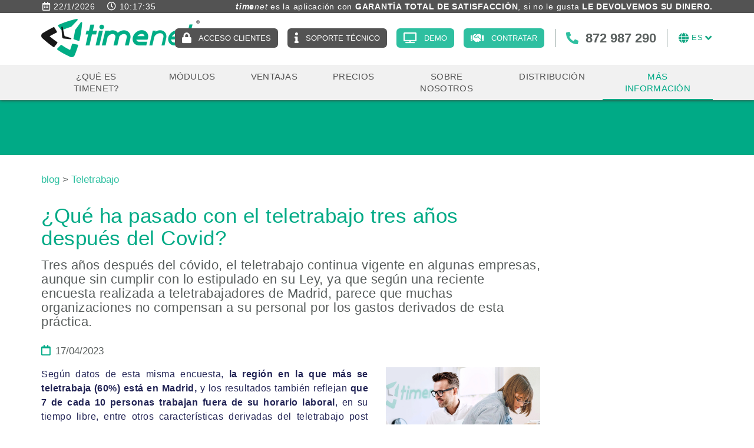

--- FILE ---
content_type: text/html; charset=utf-8
request_url: https://www.registrojornadalaboral.es/es/que-ha-pasado-con-el-teletrabajo-tres-anos-despues-del-covid
body_size: 13287
content:
<!DOCTYPE html>
<html lang="es">
	<head>


		<meta charset="utf-8" />
	   	<meta http-equiv="X-UA-Compatible" content="IE=edge" />
		<meta name="viewport" content="width=device-width, initial-scale=1.0" />
		<title>¿Qué ha pasado con el teletrabajo tres años después del Covid?</title>
		<meta name="title" lang="es" content="¿Qué ha pasado con el teletrabajo tres años después del Covid?" />
<meta name="language" content="es" />
<link rel="canonical" href="https://www.registrojornadalaboral.es/es/que-ha-pasado-con-el-teletrabajo-tres-anos-despues-del-covid" />

<link rel="alternate" hreflang="es" href="https://www.registrojornadalaboral.es/es/que-ha-pasado-con-el-teletrabajo-tres-anos-despues-del-covid" />
<link rel="alternate" hreflang="x-default" href="https://www.registrojornadalaboral.es/es/que-ha-pasado-con-el-teletrabajo-tres-anos-despues-del-covid" />
<link rel="alternate" hreflang="ca" href="https://www.timenetapp.com/ca/que-ha-passat-amb-el-teletreball-tres-anys-despres-del-covid" />
<link rel="alternate" hreflang="en" href="https://www.timenetapp.com/en/what-has-happened-to-teleworking-three-years-after-covid" />
<meta name="robots" content="index, follow" />
<meta name="description" lang="es" content="Tres años después del cóvido, el teletrabajo continua vigente en algunas empresas, aunque sin cumplir con lo estipulado en su ley." />
<meta name="keywords" lang="es" content="teletrabajo, registro jornada laboral, control de horas, control de horarios, sistema de fichaje, gestión de horas, gestión de horario" />
<base href="https://www.registrojornadalaboral.es/skin/" />
<meta property="og:title" content="¿Qué ha pasado con el teletrabajo tres años después del Covid?" />
<meta property="og:image" content="https://www.registrojornadalaboral.es/FitxersWeb/231133/teletreball_3.webp" />
<meta property="og:description" content="Tres años después del cóvido, el teletrabajo continua vigente en algunas empresas, aunque sin cumplir con lo estipulado en su Ley, ya que según una reciente encuesta realizada a teletrabajadores de Madrid, parece que muchas organizaciones no compensan a su personal por los gastos derivados de esta práctica." />
  
		<link rel="shortcut icon" href="/FitxersWeb/11187/favicon.ico" />

	 	<link rel="stylesheet" type="text/css" href="/skin/css/bootstrap.min.css"/>
		<link rel="stylesheet" type="text/css" href="/skin/css/font-awesome-all.min.css"/>
		<link rel="stylesheet" type="text/css" href="/skin/css/webnet.min.css" />

	    	<!--[if lt IE 9]>
	        	<script type="text/javascript" src="/skin/js/html5shim.min.js"></script>
			<script type="text/javascript" src="/skin/js/respond.min.js"></script>
	    	<![endif]-->

		<!-- Google tag (gtag.js) -->
<script data-cookieconsent="ignore">    
	window.dataLayer = window.dataLayer || [];    
	function gtag() {        
		dataLayer.push(arguments);    
	}    
	gtag("consent", "default", {
		ad_personalization: "denied",
		ad_storage: "denied",
		ad_user_data: "denied",
		analytics_storage: "denied",
		functionality_storage: "denied",
		personalization_storage: "denied",
		security_storage: "granted",
		wait_for_update: 500,
	});
	gtag("set", "ads_data_redaction", true);
	gtag("set", "url_passthrough", false);
</script>

<!-- Google Tag Manager -->
<script>(function(w,d,s,l,i){w[l]=w[l]||[];w[l].push({'gtm.start':
new Date().getTime(),event:'gtm.js'});var f=d.getElementsByTagName(s)[0],
j=d.createElement(s),dl=l!='dataLayer'?'&l='+l:'';j.async=true;j.src=
'https://www.googletagmanager.com/gtm.js?id='+i+dl;f.parentNode.insertBefore(j,f);
})(window,document,'script','dataLayer','GTM-M5C7RHCP');</script>
<!-- End Google Tag Manager -->


<!-- Global site tag (gtag.js) - Google Ads: 757038825 --> <script async src="https://www.googletagmanager.com/gtag/js?id=AW-757038825"></script> <script> window.dataLayer = window.dataLayer || []; function gtag(){dataLayer.push(arguments);} gtag('js', new Date()); gtag('config', 'AW-757038825'); </script>

<script> gtag('config', 'AW-757038825/96fwCPTth5cBEOn9_egC', { 'phone_conversion_number': '872987290' }); </script>

<script> function gtag_report_conversion(url) { var callback = function () { if (typeof(url) != 'undefined') {  } }; 

gtag('event', 'conversion', { 'send_to': 'AW-757038825/xK2rCKDXk5cBEOn9_egC', 'event_callback': callback }); 
gtag('event', 'conversion', { 'send_to': 'AW-757038825/DtzRCPaQwp0BEOn9_egC', 'event_callback': callback });
return false; } </script>

<!--Start of Tawk.to Script-->
<script type="text/javascript">
var Tawk_API=Tawk_API||{}, Tawk_LoadStart=new Date();
(function(){
var s1=document.createElement("script"),s0=document.getElementsByTagName("script")[0];
s1.async=true;
s1.src='https://embed.tawk.to/5c8a3e30c37db86fcfcdcc04/default';
s1.charset='UTF-8';
s1.setAttribute('crossorigin','*');
s0.parentNode.insertBefore(s1,s0);
})();
</script>
<!--End of Tawk.to Script-->




<script>

  var g_ED = {
    "email" : '[id="tn-email"]',
    "phone_number" : '[id="tn-phone"]',
  }

  var g_countrycode = '';
  //var g_country = 'Colombia';


  window.enhanced_conversion_data = window.enhanced_conversion_data || {};
  document.addEventListener('input', g_save_toLocalStorage);
  function g_save_toLocalStorage(e) {
    var input = e.target;
    for(i in g_ED) {
      if(input.matches(g_ED[i]) ){
        localStorage['g_'+ i] = input.value;
      }
    }
    g_setup_Enhanced_Conversion_Data();
  }

 
  function g_setup_Enhanced_Conversion_Data(){
    for(i in g_ED) {
      if(localStorage['g_' + i]) {
        if(i == 'email' && g_validateEmail(localStorage['g_' + i])) {
          window.enhanced_conversion_data[i] = localStorage['g_' + i];
        }
        if(i == 'phone_number' && window.enhanced_conversion_data['email']) {
          window.enhanced_conversion_data[i] = g_countrycode + localStorage['g_' + i];
          window.enhanced_conversion_data[i] = window.enhanced_conversion_data[i].replace(/\D/g, '');
        }
      }
     
    }
  }

  function g_validateEmail(email) {
    return /\S+@\S+\.\S+/.test(email);
  }
  g_setup_Enhanced_Conversion_Data();

</script>

<script>
  window.addEventListener('DOMContentLoaded', function(){
      var googleFormMessage = "Gracias por visitar nuestro espacio web.";
    
    (function googleFormValidation() {
      if(document.body.innerText.includes(googleFormMessage)) {
        console.log("Form has been sent successfully");
        gtag('event', 'conversion', {'send_to': 'AW-757038825/09EJCPbGv7wDEOn9_egC'});
      }else {
        setTimeout(googleFormValidation, 500);
      }
    })();
  })
    </script>

<script>function loadScript(a){var b=document.getElementsByTagName("head")[0],c=document.createElement("script");c.type="text/javascript",c.src="https://tracker.metricool.com/resources/be.js",c.onreadystatechange=a,c.onload=a,b.appendChild(c)}loadScript(function(){beTracker.t({hash:"290e7b155a83dae7e5395f2724853e12"})});</script>
<script type="application/ld+json">
    		{
  "@context": "https://schema.org",
  "@type": "Organization",
  "name": "Timenet",
  "url": "https://www.registrojornadalaboral.es/es",
  "logo": "https://www.registrojornadalaboral.es/FitxersWeb/11187/logo.png",
  "contactPoint": {
    "@type": "ContactPoint",
    "telephone": "+34 872 987 290",
    "contactType": "Customer Support",
    "availableLanguage": ["ca", "es"]
  },
  "address": {
    "@type": "PostalAddress",
    "streetAddress": "Av. Sant Jordi, 168",
    "addressLocality": "Olot",
    "addressRegion": "Girona",
    "postalCode": "17800",
    "addressCountry": "ES"
  }
}
    </script>
<script id="Cookiebot" src="https://consent.cookiebot.com/uc.js" data-cbid="e888e2de-de3a-457a-84b9-f81dffc10066"  type="text/javascript"></script>
	</head>
	<body id="defaultNews">
<!-- Google Tag Manager (noscript) -->
<noscript><iframe src="https://www.googletagmanager.com/ns.html?id=GTM-M5C7RHCP"
height="0" width="0" style="display:none;visibility:hidden"></iframe></noscript>
<!-- End Google Tag Manager (noscript) -->
		<form method="post" action="https://www.registrojornadalaboral.es/es/que-ha-pasado-con-el-teletrabajo-tres-anos-despues-del-covid" id="ctl00">
<div class="aspNetHidden">
<input type="hidden" name="__EVENTTARGET" id="__EVENTTARGET" value="" />
<input type="hidden" name="__EVENTARGUMENT" id="__EVENTARGUMENT" value="" />
<input type="hidden" name="__VIEWSTATE" id="__VIEWSTATE" value="/[base64]" />
</div>

<script type="text/javascript">
//<![CDATA[
var theForm = document.forms['ctl00'];
if (!theForm) {
    theForm = document.ctl00;
}
function __doPostBack(eventTarget, eventArgument) {
    if (!theForm.onsubmit || (theForm.onsubmit() != false)) {
        theForm.__EVENTTARGET.value = eventTarget;
        theForm.__EVENTARGUMENT.value = eventArgument;
        theForm.submit();
    }
}
//]]>
</script>


<script src="/WebResource.axd?d=VylFsOvRmpZorTxUMLkQqw8pMmtLpfTStCr6QhFWdeV2X3BREIW04n5E3iwfzNSvFeSVSiabmxpWNAyLzVwoSMgIFv_qe_qD3J7MbkNxJ9g1&amp;t=638286137964787378" type="text/javascript"></script>


<script src="/ScriptResource.axd?d=[base64]" type="text/javascript"></script>
<div class="aspNetHidden">

	<input type="hidden" name="__VIEWSTATEGENERATOR" id="__VIEWSTATEGENERATOR" value="DE0B9C3D" />
</div>
			<div class="wrap">
				<div id="menuFix">

				<div id="headerSup">
					<div id="header-frases">
						<div class="container">
							<div id="bannerLPBHP"><div class="alone"><div class="pic"><img src="/FitxersWeb/11187/pixel.png" width="1920" height="20" alt="Garantía total de satisfacción" /></div><div class="data"><div class="banner-frases-container">
<div class="date-time-header"><span class="date"><i class="far fa-calendar-alt hidden">&nbsp;</i><span id="value-date">&nbsp;</span></span> <span class="time"><i class="far fa-clock hidden">&nbsp;</i><span id="value-time">&nbsp;</span></span></div>

<p style="text-align:right;"><em><b>time</b>net</em> es la aplicaci&oacute;n con <span style="font-weight:700;">GARANT&Iacute;A TOTAL DE SATISFACCI&Oacute;N</span>, si no le gusta <span style="font-weight:700;">LE DEVOLVEMOS SU DINERO.</span></p>
</div>
</div></div></div>
						</div>
					</div>
					<div class="container-franja hidden"><div class="container"><div class="franja-header">
<div class="date-time-header"><span class="date"><i class="far fa-calendar-alt fa-text-right">&nbsp;</i><span id="value-date-test">&nbsp;</span></span> <span class="time"><i class="far fa-clock fa-text-right">&nbsp;</i><span id="value-time">&nbsp;</span></span></div>

<div class="text-franja">
<p style="text-align: right;"><span style="font-weight:700">El CONTROL HORARIO con GARANT&Iacute;A TOTAL DE SATISFACCI&Oacute;N.</span>&nbsp;Si no le gusta le devolvemos el dinero.</p>
</div>
</div>
</div></div>
					<div class="container">
						<div class="row header-row">
							<div class="col-lg-3 col-md-3 col-sm-3 col-xs-12">
								<a href="/WebNET/comu/linkManagerRedir.aspx?OBJECTE=1138&PAGINA=/skin/default.aspx" class="logo">
									<img width="269" height="65" src="/FitxersWeb/11187/logo.png" class="img-responsive hidden-sm" alt="timenet - Gestión de tiempos de trabajo" />
									<img width="230" height="56" src="/FitxersWeb/11187/logo.png" class="img-responsive visible-sm" alt="timenet" />
									<div class="eslogan">GESTI&Oacute;N DE TIEMPOS DE TRABAJO</div>

								</a>

							</div>
							<div class="col-lg-9 col-md-9 col-sm-9 col-xs-12">
								<div class="clearfix container-login-time">
									<div class="container-botons">
																				<a class="botoContractar" href="https://timenet.gpisoftware.com/alta/es" target="_blank">Contratar</a>
<a class="botoSolDemo" href="/WebNET/comu/linkManagerRedir.aspx?OBJECTE=231519&amp;PAGINA=/skin/default.aspx">Demo</a>
<a class="botoSuportTecnic" href="/WebNET/comu/linkManagerRedir.aspx?OBJECTE=201136&amp;PAGINA=/skin/default.aspx">Soporte técnico</a>	
<a class="botoLogin" href="https://timenet.gpisoftware.com" target="_blank" rel="nofollow">Acceso clientes</a>
									</div>
									<div class="container-idiomes-telf">
										<div class="caixaIdiomes"><div class="dropdown">
	<button class="btn btn-link dropdown-toggle" type="button" id="menu-idiomes" data-toggle="dropdown" aria-expanded="true">
		<i class="fa fa-globe" aria-hidden="true"></i>
    		<span id="text-selected"></span>
		<i class="fa fa-angle-down"></i>
	</button>
	<ul class="dropdown-menu dropdown-menu-right" role="menu" aria-labelledby="menu-idiomes">
		<li id="titol-altres-idiomes">Otros idiomas</li>
    <li role="presentation"><a role="menuitem" tabindex="-1" href="https://www.timenetapp.com/ca/que-ha-passat-amb-el-teletreball-tres-anys-despres-del-covid">Català</a></li><li role="presentation"><a role="menuitem" tabindex="-1" href="https://www.timenetapp.com/en/what-has-happened-to-teleworking-three-years-after-covid">English</a></li>	</ul>
</div></div>
										<div id="gpi-telf-copy" class="hidden-md">872 987 290</div>
									</div>	

								</div>
								
								
							</div>
						</div>
					</div>
				</div>
				<div id="headerInf">
					<div class="container">
							<div class="navbar-wrapper" id="headerMenu">		
									<div class="navbar navbar-inverse navbar-static-top gpi-navbar gpi-navbar-inverse" role="navigation">
										<div class="navbar-header gpi-navbar-header">
											<div id="paste-slogan" class="eslogan-sm visible-sm"></div>
											<button type="button" class="navbar-toggle gpi-navbar-toggle visible-sm visible-xs" data-toggle="collapse" data-target=".navbar-collapse">						
												<span class="text">Menú</span>
												<i class="fas fa-bars"></i>												
											</button>
										</div>
					
										<div class="navbar-collapse collapse">
														<ul class="nav navbar-nav gpi-navbar-nav"><li>
					<a href="/es/que-es-timenet" class="section-link " >
	<span>¿QUÉ ES TIMENET?</span>
</a>
</li>

<li>
<a href="/es/modulos" class="visible-xs section-link menu-m3">
	<span>MÓDULOS</span>
</a>
<a href="/es/modulos" class="visible-sm visible-md visible-lg childs menu-m3">
	<span>MÓDULOS</span>
	<i class="fa fa-angle-down d-inline-block d-lg-none"></i>
</a>
<a href="/es/modulos" class="dropdown-toggle visible-xs dropdown-xs menu-m3" data-toggle="dropdown" >
	<i class="fas fa-chevron-circle-down"></i>
</a><div class="full-width-container">
<ul class="dropdown-menu gpi-dropdown-menu gpi-columna">
<div class="container-info-empresa">
	<a class="btn-contacta-menu" href="/WebNET/comu/linkManagerRedir.aspx?OBJECTE=201136&amp;PAGINA=/skin/default.aspx" target="_blank">Contacta con nosotros</a>

	<h4>Mándanos un correo</h4>

	<h4 class="contact-menu-email"><a href="info@gpisoftware.com">info@gpisoftware.com</a></h4>
	
	<h4>Llámanos</h4>
	<h4 class="contact-menu-telf">872 987 290</h4>
</div>
<div class="container-moduls-destacats">
	<li><a href="/es/modulos/modulo-de-marcajes">
	<span>
		<span class="img"></span>
		<span>MÓDULO DE MARCAJES</span>
		<span class="subtitle">Gestión y registro de la jornada laboral. Cumple con la ley de trabajo y evita sanciones a tu empresa.</span>
	</span>
</a></li>

<li><a href="/es/caracteristicas/modulo-de-accesos">
	<span>
		<span class="img"></span>
		<span>MÓDULO DE ACCESOS</span>
		<span class="subtitle">Apertura de puertas con identificación biométrica</span>
	</span>
</a></li>

<li><a href="/es/modulos/modulo-de-proyectos">
	<span>
		<span class="img"></span>
		<span>MÓDULO DE PROYECTOS</span>
		<span class="subtitle">Control de tiempo en proyectos, tareas o servicios</span>
	</span>
</a></li>

<li><a href="/es/caracteristicas/modulo-de-servicios">
	<span>
		<span class="img"></span>
		<span>MÓDULO DE SERVICIOS</span>
		<span class="subtitle">Servicio de soporte a clientes centralizado y eficiente</span>
	</span>
</a></li>

<li><a href="/es/modulos/modulo-avanzado">
	<span>
		<span class="img"></span>
		<span>MÓDULO AVANZADO</span>
		<span class="subtitle"><em><strong>time</strong>net</em> integrado con otros sistemas o dispositivos</span>
	</span>
</a></li>

<li><a href="/es/caracteristicas/modulo-de-ficheros">
	<span>
		<span class="img"></span>
		<span>MÓDULO DE FICHEROS</span>
		<span class="subtitle">Envíe ficheros a sus trabajadores (nóminas, etc.)</span>
	</span>
</a></li>
</div>
<div class="container-altres-moduls">
<div class="titol-altres-moduls">Otros módulos</div>
</div>
</ul>

</div>
</li>

<li>
<a href="/es/ventajas" class="section-link " >
	<span>VENTAJAS</span>
</a>
</li>

<li>
<a href="/es/tarifas" class="section-link " >
	<span>PRECIOS</span>
</a>
</li>

<li>
<a href="/es/sobre-nosotros" class="section-link Conozca un poco más a gpisoftware" >
	<span>SOBRE NOSOTROS</span>
</a>
</li>

<li>
<a href="/es/distribucion" class="section-link ¿Quieres ser distribuidor de <i><b>time</b>net</i>?" >
	<span>DISTRIBUCIÓN</span>
</a>
</li>

<li>
<a href="/es/mas-informacion" class="sel section-link menu-info">
	<span>MÁS INFORMACIÓN</span>
</a>
				</li><li class="faqs hidden"><a href="" data-placement="bottom" data-toggle="tooltip" title="FAQS"><i class="fas fa-question-circle" aria-hidden="true"></i></a></li>
</ul> 
										</div>
									</div>	
							</div>
					</div>
				</div>	


				</div>
				<div class="separadorHeader">
					<div class="container gpi-navigator">
						<div class="row">
							<div class="container-titol-navegador"></div>
<ol class="breadcrumb" itemscope itemtype="https://schema.org/BreadcrumbList"><li class="breadcrumb-item" itemprop="itemListElement" itemscope itemtype="https://schema.org/ListItem"><a href="/es/mas-informacion" itemprop="item"><span itemprop="name">MÁS INFORMACIÓN</span></a><meta itemprop="position" content="1" /></li><li class="breadcrumb-item active"  aria-current="page" itemprop="itemListElement" itemscope itemtype="https://schema.org/ListItem">
<span itemprop="name">¿Qué ha pasado con el teletrabajo tres años después del Covid?</span>
<meta itemprop="position" content="2" />
</li></ol>
						</div>
					</div>
				</div>
				<div class="container">
					<div class="contingut">
						<div class="row">	
							<div class="col-lg-9 col-md-9 col-sm-12 col-xs-12">
								<script type="text/javascript">
//<![CDATA[
Sys.WebForms.PageRequestManager._initialize('ctl01', 'ctl00', ['tctl02','ctl02'], [], [], 90, '');
//]]>
</script>
<div id="ctl02">
	<span style="display:none"><span></span></span><span id="ctl07" style="visibility:hidden;display:none;"></span>
</div><div class="row">
	<div class="col-lg-9 col-md-9 col-sm-8 col-xs-12">
		<div class="breadcrumb-blog"><a href="/WebNET/comu/linkManagerRedir.aspx?OBJECTE=167253&PAGINA=/skin/default.aspx">blog</a> > <a href="/WebNET/comu/linkManagerRedir.aspx?OBJECTE=217183&PAGINA=/skin/default.aspx&CATEGORIA=Teletrabajo">Teletrabajo</a></div>
		



		
		<div class="itemNews">
	
			<h1 class="titolContingut">¿Qué ha pasado con el teletrabajo tres años después del Covid?</h1>

			<h2 class="subtitol-contingut">Tres años después del cóvido, el teletrabajo continua vigente en algunas empresas, aunque sin cumplir con lo estipulado en su Ley, ya que según una reciente encuesta realizada a teletrabajadores de Madrid, parece que muchas organizaciones no compensan a su personal por los gastos derivados de esta práctica.</h2>
			
				<div class="container-fecha-doc">
					<div class="fecha"><i class="far fa-calendar"></i>17/04/2023</div>
					
				</div>
			

			<div class="gpi-contingut-news"><div class="row" style="margin-top:15px">
<div class="col-lg-8 col-md-8 col-sm-7 col-xs-12">
<p>Seg&uacute;n datos de esta misma encuesta, <strong>la regi&oacute;n en la que m&aacute;s se teletrabaja (60%) est&aacute; en Madrid,</strong> y los resultados tambi&eacute;n reflejan <strong>que 7 de cada 10 personas trabajan fuera de su horario laboral</strong>, en su tiempo libre, entre otros caracter&iacute;sticas derivadas del teletrabajo post pandemia.</p>

<p>Seg&uacute;n otro estudio publicado por la Consejer&iacute;a de trabajo de Madrid, en el que se ha encuestado a 1.900 trabajadores/ras de la regi&oacute;n entre septiembre y noviembre de 2022, <strong>Madrid es el mayor foco de teletrabajo</strong>, y adem&aacute;s el territorio en lo que m&aacute;s ha aumentado esta f&oacute;rmula respecto a antes del Covid.</p>

<p>Cabe apuntar que los resultados de este estudio son perfectamente extrapolables a lo que se puede ver en otras Comunidades Aut&oacute;nomas, y es que <strong>muchas empresas incumplen flagrantemente la Ley del Teletrabajo</strong>, ya que <strong>no han regularizado esta pr&aacute;ctica de acuerdo a los m&iacute;nimos exigidos por la Ley,</strong> como por ejemplo con la firma de un contrato individualizado de teletrabajo, la fijaci&oacute;n de una compensaci&oacute;n de los gastos y la provisi&oacute;n de materiales, como PC&#39;S, sillas ergon&oacute;micas, etc.</p>

<p>En otros muchos casos, <strong>las empresas han retirado o reducido la posibilidad de teletrabajar durante 2022</strong>, por <strong>no tener que cumplir las exigencias legales de los teletrabajos m&aacute;s habituales</strong>, por lo que <strong>aumentan las cifras de teletrabajo ocasional.</strong></p>
</div>

<div class="col-lg-4 col-md-4 col-sm-5 col-xs-12"><img alt="Teletrabajo" class="img-responsive" src="/FitxersWeb/231133/teletreball_3.webp" style="width: 1920px; height: 1280px;" title="Teletrabajo" /></div>
</div>

<h3 style="font-weight:normal">Sea cual sea la f&oacute;rmula de trabajo por la que se decante la empresa, nuestro <a href="/WebNET/comu/linkManagerRedir.aspx?OBJECTE=1138&amp;PAGINA=/skin/default.aspx"><strong>sistema de registro de la jornada laboral</strong></a>, y tambi&eacute;n de gesti&oacute;n de proyectos, puede ayudar a <strong>implementar y controlar mejor las horas de trabajo del personal</strong>, permitiendo <strong>absoluta flexibilidad</strong> , y siendo posible <strong>trabajar desde cualquier sitio con conexi&oacute;n a internet.</strong></h3>

<p style="text-align: center;"><font size="3"><font style="font-size: 12pt"><a class="btn btn-primary" href="/WebNET/comu/linkManagerRedir.aspx?OBJECTE=200&amp;PAGINA=/skin/default.aspx" title="+ INFORMACIÓN">SOLICITE M&Aacute;S INFORMACI&Oacute;N SIN COMPROMISO</a></font></font></p>
</div>
	
			

	

		</div>
		
	</div>
	<div class="col-lg-3 col-md-3 col-sm-4 col-xs-12 hidden" id="espai-publi">
	</div>	
</div>	


							</div>
							<div class="col-lg-3 col-md-3 col-sm-12 hidden-xs">	
								<div id="menu" class="hidden-xs"><div class="categories">
	<div class="titolMenuLat">
Categorías</div><a class="item-categoria" href="/es/mas-informacion/blog/buscador-categorias?CATEGORIA=Calendario%20laboral"><span>Calendario laboral</span> <span>7</span></a><a class="item-categoria" href="/es/mas-informacion/blog/buscador-categorias?CATEGORIA=Consejos"><span>Consejos</span> <span>16</span></a><a class="item-categoria" href="/es/mas-informacion/blog/buscador-categorias?CATEGORIA=Control%20horario"><span>Control horario</span> <span>15</span></a><a class="item-categoria" href="/es/mas-informacion/blog/buscador-categorias?CATEGORIA=Gesti%C3%B3n%20de%20las%20vacaciones"><span>Gestión de las vacaciones</span> <span>12</span></a><a class="item-categoria" href="/es/mas-informacion/blog/buscador-categorias?CATEGORIA=Informaci%C3%B3n"><span>Información</span> <span>65</span></a><a class="item-categoria" href="/es/mas-informacion/blog/buscador-categorias?CATEGORIA=Jornada%20laboral"><span>Jornada laboral</span> <span>15</span></a><a class="item-categoria" href="/es/mas-informacion/blog/buscador-categorias?CATEGORIA=Medios%20comunicaci%C3%B3n"><span>Medios comunicación</span> <span>5</span></a><a class="item-categoria" href="/es/mas-informacion/blog/buscador-categorias?CATEGORIA=M%C3%B3dulos%20de%20timenet"><span>Módulos de timenet</span> <span>17</span></a><a class="item-categoria" href="/es/mas-informacion/blog/buscador-categorias?CATEGORIA=Normativa"><span>Normativa</span> <span>20</span></a><a class="item-categoria" href="/es/mas-informacion/blog/buscador-categorias?CATEGORIA=Permisos%2C%20pausas%20y%20ausencias"><span>Permisos, pausas y ausencias</span> <span>19</span></a><a class="item-categoria" href="/es/mas-informacion/blog/buscador-categorias?CATEGORIA=Reducci%C3%B3n%20jornada"><span>Reducción jornada</span> <span>18</span></a><a class="item-categoria" href="/es/mas-informacion/blog/buscador-categorias?CATEGORIA=Registro%20jornada%20laboral"><span>Registro jornada laboral</span> <span>43</span></a><a class="item-categoria" href="/es/mas-informacion/blog/buscador-categorias?CATEGORIA=Registro%20jornada%20laboral%09"><span>Registro jornada laboral	</span> <span>3</span></a><a class="item-categoria" href="/es/mas-informacion/blog/buscador-categorias?CATEGORIA=Teletrabajo"><span>Teletrabajo</span> <span>77</span></a><a class="item-categoria" href="/es/mas-informacion/blog/buscador-categorias?CATEGORIA=timenet"><span>timenet</span> <span>38</span></a></div></div>
							</div>
						</div>
					</div>
				</div>
				
				
			</div>
			<div id="footer">
				<div class="container">
					<div class="row">
						<div class="col-lg-6 col-md-5 col-sm-3 col-xs-12">	
							<div class="title-support">AYUDA ONLINE</div>

<p class="container-support"><span class="container-icons"><a class="online-support d-inline-block" data-toggle="tooltip" href="https://my.anydesk.com/v2/api/v2/custom-clients/downloads/public/VCZHBCDFDZQJ/soporte-timenet-es.exe" rel="noreferrer" target="_blank" title="Soporte 
para Windows"><span class="icon"><i class="fab fa-windows">&nbsp;</i></span></a> <a class="online-support d-inline-block" data-toggle="tooltip" href=" https://my.anydesk.com/v2/api/v2/custom-clients/downloads/public/JFCI3I0MP2R6/soporte-remoto-timenet.dmg" rel="noreferrer" target="_blank" title="Soporte para MacOS"><span class="icon"><i class="fab fa-apple">&nbsp;</i></span></a> <a class="online-support d-inline-block" data-toggle="tooltip" href="https://my.anydesk.com/v2/api/v2/custom-clients/downloads/public/SQA7RSU525Y1/soporte-timenet-es.tar.gz" rel="noreferrer" target="_blank" title="Soporte para Linux"><span class="icon"><i class="fab fa-linux">&nbsp;</i></span></a> </span></p>

							
						</div>	
						<div class="col-lg-4 col-md-4 col-sm-6 col-xs-12">
							<div class="dadesPeu container-telf">
								<div class="telfPeu">872 987 290</div>
							</div>
							<div class="xarxes-peu hidden-xs"><div class="item"><a data-placement="bottom" data-toggle="tooltip" href="https://twitter.com/timenet_es" target="_blank" title="TWITTER"><i class="fab fa-twitter">&nbsp;</i>TWITTER</a></div>

<div class="item"><a data-placement="bottom" data-toggle="tooltip" href="https://www.linkedin.com/company/28789482" target="_blank" title="LINKEDIN"><i class="fab fa-linkedin">&nbsp;</i>LINKEDIN</a></div>
</div>
						</div>
						<div class="col-lg-2 col-md-3 col-sm-3 col-xs-12">
							<div class="dadesPeu">
								<div class="adreca">
									Av. Sant Jordi, 168,<br/>
									17800 OLOT (Girona)
								</div>								
					
								<div class="mailPeu"><a class="fontMitjana" href="mailto:info@gpisoftware.com">info@gpisoftware.com</a></div>
							</div>	
							<div id="xarxes-copy" class="visible-xs"></div>		
						</div>	
					</div>
				</div>
		
				<div class="container">
					<div class="credits">
						<div class="row">
							<div class="col-lg-8 col-md-9 col-sm-12 col-xs-12 container-menuSecundari">
								<ul id="menuSecundari">
<li><a href="/es/legal/aviso-legal" rel="nofollow">Aviso legal</a></li><li><a href="/es/politica-de-privacidad-2" rel="nofollow">Política de privacidad</a></li><li><a href="/es/legal/politica-de-cookies" rel="nofollow">Política de cookies</a></li>	<div class="clearfix"></div>
</ul>	
							</div>
							<div class="col-lg-4 col-md-3 col-sm-12 col-xs-12">
								<div class="creditsWebnet">
									<div class="txt-credit"></div>
									<a href="https://www.gpisoftware.com" class="peuLogo" target="_blank" title="GPI Software - Internet & Web Solutions"><img src="/skin/images/logo-gpi-small.png" alt="GPI software - Internet & Web Solutions" /></a>
								</div>
							</div>
						</div>
					</div>
				</div>
			</div>

<script>function loadScript(a){var b=document.getElementsByTagName("head")[0],c=document.createElement("script");c.type="text/javascript",c.src="https://tracker.metricool.com/resources/be.js",c.onreadystatechange=a,c.onload=a,b.appendChild(c)}loadScript(function(){beTracker.t({hash:"7546a2be704dd030e2cd16c8ca6ba342"})});</script>


			<div class="modal fade" id="conditionsModal" tabindex="-1" role="dialog" aria-labelledby="conditionsModalLabel" data-src="/WebNET/comu/linkManagerRedir.aspx?OBJECTE=105094&PAGINA=/skin/default.aspx">
				<div class="modal-dialog" role="document">
					<div class="modal-content">
				      		<div class="modal-header">
				        		<button type="button" class="close" data-dismiss="modal" aria-hidden="true"><i class="fas fa-times"></i></button>
				        		<div class="titol-modal" id="conditionsModalLabel"></div>
				      		</div>
				      		<div class="modal-body" id="conditionsModalBody"></div>
					      	<div class="modal-footer">
					        	<button type="button" class="btn btn-default" data-dismiss="modal">
								<i class="fas fa-check fa-text-right"></i>Cerrar
							</button>
					      	</div>
					</div>
				</div>
			</div>

			<div class="modal fade" id="conditionsModalComercial" tabindex="-1" role="dialog" aria-labelledby="conditionsModalLabelComercial" data-src="/WebNET/comu/linkManagerRedir.aspx?OBJECTE=167202&PAGINA=/skin/default.aspx">
				<div class="modal-dialog" role="document">
					<div class="modal-content">
				      		<div class="modal-header">
				        		<button type="button" class="close" data-dismiss="modal" aria-hidden="true"><i class="fas fa-times"></i></button>
				        		<div class="titol-modal" id="conditionsModalLabelComercial"></div>
				      		</div>
				      		<div class="modal-body" id="conditionsModalBodyComercial"></div>
					      	<div class="modal-footer">
					        	<button type="button" class="btn btn-default" data-dismiss="modal">
								<i class="fas fa-check fa-text-right"></i>Cerrar
							</button>
					      	</div>
					</div>
				</div>
			</div>

			<div id="videoModal" class="modal fade" tabindex="-1" role="dialog" aria-labelledby="videoModalLabel" aria-hidden="true">
    				<div class="modal-dialog">
					<div class="modal-content">
	        				<div class="modal-header">
                					<button type="button" class="close" data-dismiss="modal" aria-hidden="true"><i class="fas fa-times"></i></button>
							<div class="titol-modal"></div>
            					</div>
        	    				<div class="modal-body">
                					<iframe width="400" height="300" frameborder="0" allowfullscreen=""></iframe>
	            				</div>
        				</div>
    				</div>
			</div>

			<div id="blueimp-gallery" class="blueimp-gallery blueimp-gallery-controls">
    				<div class="slides"></div>
    				<div class="title"></div>
    				<a class="prev"><i class="fas fa-angle-left"></i></a>
    				<a class="next"><i class="fas fa-angle-right"></i></a>
    				<a class="close"><i class="fas fa-times"></i></a>
    				<a class="play-pause"></a>
    				<ol class="indicator"></ol>
			</div>

			<div class="progress-wrap">
				 <svg class="progress-circle svg-content" width="100%" height="100%" viewBox="-1 -1 102 102">
					<path d="M50,1 a49,49 0 0,1 0,98 a49,49 0 0,1 0,-98" />
				</svg>
			</div>
	
    			<link rel="stylesheet" type="text/css" href="/skin/css/blueimp-gallery.min.css"/>
			<link rel="stylesheet" type="text/css" href="/skin/css/animate.min.css"/>

			<script type="text/javascript" src="/skin/js/jquery-1.11.0.min.js"></script>
	    		<script type="text/javascript" src="/skin/js/bootstrap.min.js"></script>
    			<script type="text/javascript" src="/skin/js/jquery.tools.min.js"></script>
    			<script type="text/javascript" src="/skin/js/jquery.lazy.min.js"></script>
			<script type="text/javascript" src="/skin/js/jquery.blueimp-gallery.min.js"></script>
			<script type="text/javascript" src="/skin/js/moment-with-locales.min.js"></script>
			<script type="text/javascript" src="/skin/js/masonry.pkgd.min.js"></script>
			<script type="text/javascript" src="/skin/js/wow.min.js"></script>
			<script type="text/javascript" src="/skin/js/rangeslider.min.js"></script>
			<script src="/skin/js/back-top-scroll-indicator.js"></script>
    			<script type="text/javascript" src="/skin/js/gpisoftware.min.js"></script>
		
<script type="text/javascript"> function MicroNETWebEnableDisable ( _control, _enable, _disabledText, _enabledText ) { if ( _enable == true ) { _control.readOnly = false; _control.value = _enabledText; _control.onfocus = null; } else { _control.readOnly = true; _control.value = _disabledText; _control.onfocus = _control.blur; }; } function MicroNETWebEnableDisable_radioButton ( _control, _enable, _enabledOption ) {var myList;myList = _control.getElementsByTagName ('input'); if ( _enable == true )  {_control.disabled = false;_control.onfocus = null;for ( var contador=0; contador < myList.length; contador++)if (myList [contador].type == 'radio')if (myList [contador].value == _enabledOption)myList [contador].checked = true;else myList [contador].checked = false;} else {_control.disabled = true;_control.onfocus = _control.blur;for ( var contador=0; contador < myList.length; contador++)if (myList [contador].type == 'radio')myList [contador].checked = false;}} </script><script type="text/javascript"> function MicroNETWebAssignValue ( _control, _enable, _disabledText, _enabledText ) { if ( _enable == true ) { _control.value = _enabledText; } else { _control.value = _disabledText; } } </script><script type="text/javascript"> function checkEnter(e, submitInput) { var characterCode; if (e && e.which) {e=e; characterCode=e.which;} else { e=event; characterCode=e.keyCode;}if (characterCode==13){ __doPostBack(submitInput, '');return false;} else { return true; }}</script>
<script type="text/javascript">
//<![CDATA[
Sys.Application.add_init(function() {
    $create(Sys.UI._Timer, {"enabled":true,"interval":900000,"uniqueID":"ctl07"}, null, null, $get("ctl07"));
});
//]]>
</script>
</form>
	</body>
</html>